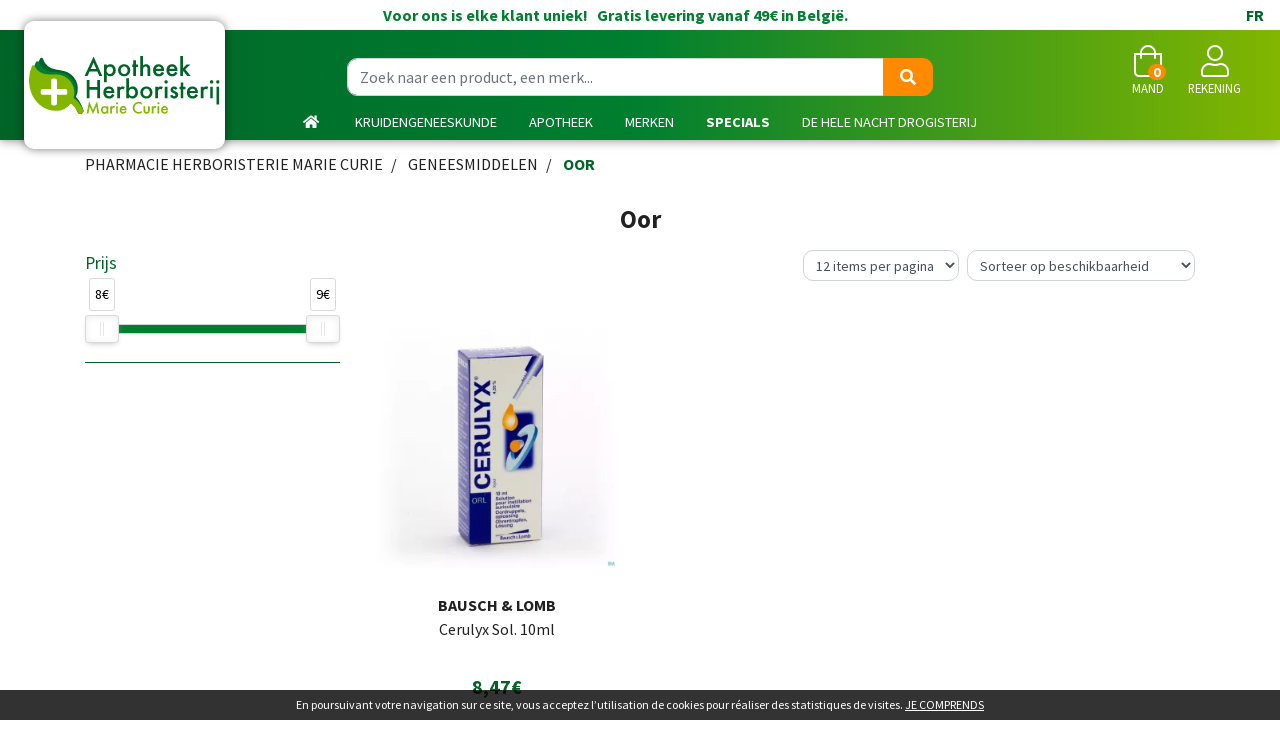

--- FILE ---
content_type: text/html; charset=UTF-8
request_url: https://www.apotheek-herboristerij.be/categorie/oor
body_size: 11598
content:
<!DOCTYPE html> <html lang="nl" class="no-js no-touchevents"> <head> <meta charset="utf-8"> <title>Oor</title> <meta property="fb&#x3A;app_id" content="000000000000000"> <meta property="og&#x3A;url" content="https&#x3A;&#x2F;&#x2F;www.apotheek-herboristerij.be&#x2F;categorie&#x2F;oor"> <meta property="og&#x3A;title" content="Oor"> <meta property="og&#x3A;site_name" content="Pharmacie&#x20;Herboristerie&#x20;Marie&#x20;Curie"> <meta name="twitter&#x3A;card" content="summary"> <meta name="twitter&#x3A;title" content="Oor"> <meta name="viewport" content="width&#x3D;device-width,&#x20;initial-scale&#x3D;1,&#x20;maximum-scale&#x3D;1"> <meta name="theme-color" content="&#x23;006427"> <meta name="robots" content="index, follow, all"> <link rel="apple-touch-icon-precomposed" sizes="144x144" href="/assets/mc/ico/apple-touch-icon-144x144-precomposed.png"> <link rel="apple-touch-icon-precomposed" sizes="114x114" href="/assets/mc/ico/apple-touch-icon-114x114-precomposed.png"> <link rel="apple-touch-icon-precomposed" sizes="72x72" href="/assets/mc/ico/apple-touch-icon-72x72-precomposed.png"> <link rel="apple-touch-icon-precomposed" href="/assets/mc/ico/apple-touch-icon.png"> <link rel="shortcut icon" href="/assets/mc/ico/favicon.png"> <link rel="search" type="application/opensearchdescription+xml" title="Mijn onderzoek" href="/opensearch.xml"> <link rel="canonical" href="https://www.apotheek-herboristerij.be/categorie/oor"> <link href="&#x2F;assets&#x2F;mc&#x2F;bs&#x2F;css&#x2F;bootstrap.min.css&#x3F;v&#x3D;1.26" media="screen" rel="stylesheet" type="text&#x2F;css"> <link href="&#x2F;assets&#x2F;mc&#x2F;fa&#x2F;css&#x2F;all.min.css&#x3F;v&#x3D;1.26" media="screen" rel="stylesheet" type="text&#x2F;css"> <link href="https&#x3A;&#x2F;&#x2F;www.pharmacie-herboristerie.be&#x2F;rubrique&#x2F;oreille" hreflang="x-default" rel="alternate"> <link href="https&#x3A;&#x2F;&#x2F;www.pharmacie-herboristerie.be&#x2F;rubrique&#x2F;oreille" hreflang="fr-be" rel="alternate"> <link href="https&#x3A;&#x2F;&#x2F;www.apotheek-herboristerij.be&#x2F;categorie&#x2F;oor" hreflang="nl-be" rel="alternate"> <link href="&#x2F;&#x2F;cdn.apotekisto.com&#x2F;ajax&#x2F;libs&#x2F;noUiSlider&#x2F;15.7.1&#x2F;nouislider.min.css" media="screen" rel="stylesheet" type="text&#x2F;css"> <link href="&#x2F;assets&#x2F;mc&#x2F;css&#x2F;style.min.css&#x3F;v&#x3D;1.26" media="screen" rel="stylesheet" type="text&#x2F;css"> <script async src="https://www.googletagmanager.com/gtag/js?id=G-NP61TCMBS7"></script><script>window.dataLayer=window.dataLayer||[];function gtag(){dataLayer.push(arguments);};gtag('js',new Date());gtag('config','G-NP61TCMBS7',{"anonymize_ip":true});</script> <script> !function(f,b,e,v,n,t,s)
{if(f.fbq)return;n=f.fbq=function(){n.callMethod?
n.callMethod.apply(n,arguments):n.queue.push(arguments)};
if(!f._fbq)f._fbq=n;n.push=n;n.loaded=!0;n.version='2.0';
n.queue=[];t=b.createElement(e);t.async=!0;
t.src=v;s=b.getElementsByTagName(e)[0];
s.parentNode.insertBefore(t,s)}(window,document,'script',
'https://connect.facebook.net/en_US/fbevents.js');
fbq('init','1042163176380205');
fbq('track','PageView');
</script> </head> <body data-globals="&#x7B;&quot;path&quot;&#x3A;&quot;&quot;,&quot;assets&quot;&#x3A;&quot;&#x5C;&#x2F;assets&#x5C;&#x2F;mc&quot;,&quot;user&quot;&#x3A;0,&quot;miniCartUrl&quot;&#x3A;&quot;&#x5C;&#x2F;cart&#x5C;&#x2F;mini&quot;,&quot;questionUrl&quot;&#x3A;&quot;&#x5C;&#x2F;question&quot;&#x7D;"> <header id="header-master"> <div class="bg-alt-primary d-none d-md-block" id="header-shiiping"> Voor ons is elke klant uniek!        &nbsp; Gratis levering vanaf 49€ in België.
<a href="https://www.pharmacie-herboristerie.be/rubrique/oreille" class="float-right px-3">FR</a> </div> <div class="row flex pt-2 mx-4"> <div class="col-12 col-md-6 order-md-2 text-center search pt-1 pb-2"> <form action="/zoeken" method="get" class="d-inline"> <div class="input-group mt-3 d-md-flex d-none input-search"> <input type="search" name="q" class="form-control py-2" placeholder="Zoek naar een product, een merk..." autocomplete="off"> <span class="input-group-append"> <button class="btn btn-alt-tertiary" type="submit"> <i class="fas fa-search"></i> </button> </span> </div> </form> </div> <div class="col-6 col-md-3 order-md-1 pt-md-2 pl-md-2 pl-0"> <a href="/" class="logo"> <img src="/assets/mc/svg/logo-apotheek-herboristerij.svg" alt="Pharmacie Herboristerie Marie Curie" class="visible-xs-and-more"> <img src="/assets/mc/svg/logo-pharmacie-herboristerie-xxs.svg" alt="Pharmacie Herboristerie Marie Curie" class="visible-xxs"> </a> </div> <div class="col-6 col-md-3 order-md-3 d-flex justify-content-end align-items-center text-uppercase text-center navbar-icon"> <a href="#" title="Zoeken" data-toggle="modal" data-target="#ModalSearch" class="nav-icon d-block d-md-none"> <i class="fal fa-search fa-2x"></i> <small class="d-block">Zoeken</small> </a> <a href="#" data-h="/cart" class="lnk-modal-cart mx-3 mx-sm-4 nav-icon" title="Mijn mand"> <i class="fal fa-shopping-bag fa-2x"></i> <small class="d-block">Mand</small> <span class="nav-user-counter" data-copy-dest="quantitySum">0</span> </a> <a href="#" data-h="/user" class="lnk-modal-autoload nav-icon" data-toggle="modal" data-target="#ModalLogin" data-href="/user/modalSignup" title="mijn account"> <i class="fal fa-user fa-2x"></i> <small class="d-block">Rekening</small> </a> <button type="button" class="btn btn-sm btn-alt-outline-gradient d-md-none mr-2 btn-menu" data-toggle="collapse" data-target="#navbar-master" aria-controls="navbar-master" aria-expanded="false" aria-label="Toon navigatie"> <i class="fal fa-lg fa-bars"></i> <span class="sr-only">Toon navigatie</span> </button> </div> </div> <nav class="navbar navbar-expand-md px-0 pb-md-0 pt-0"> <div class="collapse navbar-collapse" id="navbar-master"> <ul class="nav flex-column flex-md-row text-center justify-content-center nav-categories w-100 ml-md-5 ml-lg-0"> <li class="nav-item d-md-none d-lg-block"><a href="/" class="nav-link"> <i class="fas fa-home mr-1"></i> <span class="d-md-none">ontvangst</span> </a></li> <li class="nav-item dropdown megamenu-alt flex-column"> <a data-toggle="dropdown" class="dropdown-toggle nav-link" href="#">kruidengeneeskunde</a> <div class="dropdown-menu"> <div class="container megamenu-container"> <div class="row w-100 ml-0"> <ul class="col-md-3 list-unstyled"> <li class=""><a class="c1" href="/categorie/herbes-et-trad"><strong>Herbes et tradition</strong></a> </li> <li class="c1s"><a class="c1" href="/categorie/poudres-ay"><strong>Poudres ayurvidiques</strong></a> </li> <li class="c1s"><a class="c1" href="/categorie/zelfgemaakte-gels-en-cremes-apotheek-marie-curie-charleroi"><strong>Zelfgemaakte gels en crèmes</strong></a> </li> <li class="c1s"><a class="c1" href="/categorie/voedingssupplementen"><strong>Voedingssupplementen</strong></a> </li> <li class="c1s"><a class="c1" href="/categorie/eps-gestandaardiseerde-plantenextracten"><strong>EPS - Gestandaardiseerde plantenextracten</strong></a> </li> <li class="c1s"><a class="c1" href="/categorie/hydroalcoholische-extracten-van-verse-planten"><strong>Hydroalcoholische extracten van verse planten</strong></a> </li> </ul> <ul class="col-md-3 list-unstyled"> <li class=""><a class="c1" href="/categorie/plantaardige-en-essentiele-olien"><strong>Plantaardige en essentiële oliën</strong></a> </li> <li class="c1s"><a class="c1" href="/categorie/hydrolaten"><strong>Hydrolaten</strong></a> </li> <li class="c1s"><a class="c1" href="/categorie/natuurlijke-en-biologische-sappen"><strong>Natuurlijke en biologische sappen</strong></a> </li> <li class="c1s"><a class="c1" href="/categorie/glycerine-maceraten"><strong>Glycerine maceraten</strong></a> </li> <li class="c1s"><a class="c1" href="/categorie/schatjes"><strong>schatjes</strong></a> </li> </ul> <ul class="col-md-3 list-unstyled"> <li class=""><a class="c1" href="/categorie/bach-bloesem-mix"><strong>Bach bloesem mix</strong></a> </li> <li class="c1s"><a class="c1" href="/categorie/kleien"><strong>kleien</strong></a> </li> <li class="c1s"><a class="c1" href="/categorie/bulkpoeders"><strong>Bulkpoeders</strong></a> </li> <li class="c1s"><a class="c1" href="/categorie/zouten-welzijn"><strong>Zouten - Welzijn</strong></a> </li> <li class="c1s"><a class="c1" href="/categorie/natuurlijke-cosmetische-verzorging"><strong>Natuurlijke cosmetische verzorging</strong></a> </li> </ul> <ul class="col-md-3 list-unstyled"> <li class=""><a class="c1" href="/categorie/gepersonaliseerde-kruidenthee-charleroi-apotheek-marie-curie"><strong>Gepersonaliseerde kruidenthee</strong></a> </li> <li class="c1s"><a class="c1" href="/categorie/kruidenthee-op-thema"><strong>Kruidenthee op thema</strong></a> </li> <li class="c1s"><a class="c1" href="/categorie/gastronomische-kruidenthee"><strong>Gastronomische kruidenthee</strong></a> </li> <li class="c1s"><a class="c1" href="/categorie/enkele-kruidenthee-in-bulk"><strong>Enkele kruidenthee in bulk</strong></a> </li> <li class="c1s"><a class="c1" href="/categorie/accessoires-voor-kruidenthee"><strong>Accessoires voor kruidenthee</strong></a> </li> </ul> </div> </div> </div> </li> <li class="nav-item dropdown megamenu-alt flex-column"> <a data-toggle="dropdown" class="dropdown-toggle nav-link" href="#">Apotheek</a> <div class="dropdown-menu"> <div class="container megamenu-container"> <div class="row w-100 ml-0"> <ul class="col-md-3 list-unstyled"> <li class=""><a class="c1" href="/categorie/allergies"><strong>Allergies</strong></a> </li> <li class="c1s"><a class="c1" href="/categorie/fete-des-pere"><strong>fête des père</strong></a> </li> <li class="c1s"><a class="c1" href="/categorie/un-ete-sans-jambes-lourdes"><strong>Un été sans jambes lourdes</strong></a> </li> <li class="c1s"><a class="c1" href="/categorie/geneesmiddelen"><strong>Geneesmiddelen</strong></a> </li> <li class="c2"><a href="/categorie/maag-darm-stelsel">Maag darm stelsel</a></li> <li class="c2"><a href="/categorie/hoest">Hoest</a></li> <li class="c2"><a href="/categorie/pijn-en-koorts">Pijn en koorts</a></li> <li class="c2"><a href="/categorie/spieren-en-gewrichten-6193b42102da7">Spieren en gewrichten</a></li> <li class="c2"><a href="/categorie/slapeloosheid-spanning-en-stress">Slapeloosheid, spanning en stress</a></li> <li class="c2"><a href="/categorie/mineralen-vitaminen-en-tonica">Mineralen, vitaminen en tonica</a></li> <li class="c2"><a href="/categorie/huid-6193b4210d29d">Huid</a></li> <li class="c2"><a href="/categorie/ogen-6193b4211649f">Ogen</a></li> <li class="c2"><a href="/categorie/oor">Oor</a></li> <li class="c2"><a href="/categorie/neus-6193b4211e38e">Neus</a></li> <li class="c2"><a href="/categorie/mond-en-keel">Mond en keel</a></li> <li class="c2"><a href="/categorie/zware-benen-6193b421278a4">Zware benen</a></li> <li class="c2"><a href="/categorie/homeopathie-6193b42125cfa">Homeopathie</a></li> <li class="c2"><a href="/categorie/hart-en-bloedvaten-6193b420e1371">Hart- en bloedvaten</a></li> <li class="c2"><a href="/categorie/bloedverdunning-en-stolling">Bloedverdunning en -stolling</a></li> <li class="c2"><a href="/categorie/aambeien">Aambeien</a></li> <li class="c2"><a href="/categorie/ademhalingsstelsel">Ademhalingsstelsel</a></li> <li class="c2"><a href="/categorie/gynaecologie">Gynaecologie</a></li> <li class="c2"><a href="/categorie/urinewegen-6193b420f3d9b">Urinewegen</a></li> <li class="c2"><a href="/categorie/zenuwstelsel">Zenuwstelsel</a></li> <li class="c2"><a href="/categorie/stoppen-met-roken-6193b4210616e">Stoppen met roken</a></li> <li class="c2"><a href="/categorie/infecties">Infecties</a></li> <li class="c2"><a href="/categorie/immuniteit">Immuniteit</a></li> <li class="c2"><a href="/categorie/allergie">Allergie</a></li> <li class="c2"><a href="/categorie/luizen-6193b42113e24">Luizen</a></li> <li class="c2"><a href="/categorie/acne-6193b42115043">Acne</a></li> <li class="c2"><a href="/categorie/anesthesie">Anesthesie</a></li> <li class="c2"><a href="/categorie/diergeneesmiddelen-6193b4212ad28">Diergeneesmiddelen</a></li> <li class="c2"><a href="/categorie/haar">Haar</a></li> <li class="c1s"><a class="c1" href="/categorie/anti-mou"><strong>Anti-moustiques</strong></a> </li> <li class="c1s"><a class="c1" href="/categorie/vecht-tegen-virus-covid-beveiligingen"><strong>Vecht tegen het virus</strong></a> </li> <li class="c1s"><a class="c1" href="/categorie/vitamines-phramacie-marie-curie"><strong>vitamines</strong></a> </li> <li class="c1s"><a class="c1" href="/categorie/geschenkdozen"><strong>Geschenkdozen</strong></a> </li> <li class="c1s"><a class="c1" href="/categorie/un-sommeil-sein-et-reparateur-charleroi-pharmacie-marie-curie"><strong>un sommeil sein et reparateur</strong></a> </li> <li class="c1s"><a class="c1" href="/categorie/afslankmaand"><strong>Afslankmaand</strong></a> </li> <li class="c1s"><a class="c1" href="/categorie/senioren-maand"><strong>senioren maand</strong></a> </li> </ul> <ul class="col-md-3 list-unstyled"> <li class=""><a class="c1" href="/categorie/schoonheid-verzorging-en-hygiene"><strong>Schoonheid, verzorging en hygiëne</strong></a> </li> <li class="c2"><a href="/categorie/haar-en-hoofd">Haar en Hoofd</a></li> <li class="c2"><a href="/categorie/lichaamsverzorging">Lichaamsverzorging</a></li> <li class="c2"><a href="/categorie/lippen">Lippen</a></li> <li class="c2"><a href="/categorie/handen">Handen</a></li> <li class="c2"><a href="/categorie/mond">Mond</a></li> <li class="c2"><a href="/categorie/ogen">Ogen</a></li> <li class="c2"><a href="/categorie/oren">Oren</a></li> <li class="c2"><a href="/categorie/voeten-en-benen">Voeten en benen</a></li> <li class="c2"><a href="/categorie/nagels">Nagels</a></li> <li class="c2"><a href="/categorie/zonnebescherming">Zonnebescherming</a></li> <li class="c2"><a href="/categorie/hygiene">Hygiëne</a></li> <li class="c2"><a href="/categorie/parfumerie">Parfumerie</a></li> <li class="c2"><a href="/categorie/make-up">Make-up</a></li> <li class="c2"><a href="/categorie/specifiek-voor-mannen">Specifiek voor mannen</a></li> <li class="c2"><a href="/categorie/seksualiteit">Seksualiteit</a></li> <li class="c2"><a href="/categorie/gezichtsreiniging-ontschminken">Gezichtsreiniging - ontschminken</a></li> <li class="c2"><a href="/categorie/acne">Acne</a></li> <li class="c2"><a href="/categorie/gezichtsverzorging-6193b41f797eb">Gezichtsverzorging</a></li> <li class="c1s"><a class="c1" href="/categorie/natuur-geneeskunde"><strong>Natuur Geneeskunde</strong></a> </li> <li class="c2"><a href="/categorie/aromatherapie">Aromatherapie</a></li> <li class="c2"><a href="/categorie/bachbloesem">Bachbloesem</a></li> <li class="c2"><a href="/categorie/olien">Oliën</a></li> <li class="c2"><a href="/categorie/gemmotherapie">Gemmotherapie</a></li> <li class="c2"><a href="/categorie/oligo-elementen">Oligo-elementen</a></li> <li class="c2"><a href="/categorie/kruidenthee">Kruidenthee</a></li> <li class="c2"><a href="/categorie/fytotherapie">Fytotherapie</a></li> <li class="c2"><a href="/categorie/plantaardige-olie">Plantaardige olie</a></li> <li class="c2"><a href="/categorie/homeopathie">Homeopathie</a></li> </ul> <ul class="col-md-3 list-unstyled"> <li class=""><a class="c1" href="/categorie/afslanken-voeding-en-vitamines"><strong>Afslanken, voeding en vitamines</strong></a> </li> <li class="c2"><a href="/categorie/afslanken">Afslanken</a></li> <li class="c2"><a href="/categorie/voeding">Voeding</a></li> <li class="c2"><a href="/categorie/vitamines-en-supplementen">Vitamines en supplementen</a></li> <li class="c2"><a href="/categorie/voedingstherapie-welzijn">Voedingstherapie &amp; welzijn</a></li> <li class="c1s"><a class="c1" href="/categorie/dieren-en-insecten"><strong>Dieren en insecten</strong></a> </li> <li class="c2"><a href="/categorie/katten-honden">Katten &amp; Honden</a></li> <li class="c2"><a href="/categorie/vlooien-en-teken">Vlooien en teken</a></li> <li class="c2"><a href="/categorie/diergeneesmiddelen">Diergeneesmiddelen</a></li> <li class="c2"><a href="/categorie/insecten">Insecten</a></li> <li class="c1s"><a class="c1" href="/categorie/thuiszorg-en-ehbo"><strong>Thuiszorg en EHBO</strong></a> </li> <li class="c2"><a href="/categorie/lensproducten-en-brillen">Lensproducten en brillen</a></li> <li class="c2"><a href="/categorie/incontinentie">Incontinentie</a></li> <li class="c2"><a href="/categorie/thuiszorg">Thuiszorg</a></li> <li class="c2"><a href="/categorie/wondzorg">Wondzorg</a></li> <li class="c2"><a href="/categorie/ehbo">EHBO</a></li> <li class="c2"><a href="/categorie/diagnosetesten-en-meetapparatuur">Diagnosetesten en meetapparatuur</a></li> <li class="c2"><a href="/categorie/diabetes">Diabetes</a></li> <li class="c2"><a href="/categorie/naalden-en-spuiten">Naalden en spuiten</a></li> <li class="c2"><a href="/categorie/sondes-baxters-en-catheters">Sondes, baxters en catheters</a></li> <li class="c1s"><a class="c1" href="/categorie/mois-a-themes"><strong>Mois à thèmes</strong></a> </li> <li class="c2"><a href="/categorie/janvier-mois-des-cheveux">Janvier, mois des cheveux</a></li> <li class="c2"><a href="/categorie/fevrier-mois-du-bebe">Février, mois du bébé</a></li> <li class="c2"><a href="/categorie/mai-mois-minceur">Mai, mois minceur</a></li> <li class="c2"><a href="/categorie/juin-mois-du-stress">Juin, mois du stress</a></li> </ul> <ul class="col-md-3 list-unstyled"> <li class=""><a class="c1" href="/categorie/zwangerschap-en-kinderen"><strong>Zwangerschap en Kinderen</strong></a> </li> <li class="c2"><a href="/categorie/zwangerschap-6193b41fd5aac">Zwangerschap</a></li> <li class="c2"><a href="/categorie/baby">Baby</a></li> <li class="c2"><a href="/categorie/kinderen">Kinderen</a></li> <li class="c1s"><a class="c1" href="/categorie/50"><strong>50+</strong></a> </li> <li class="c2"><a href="/categorie/batterijen">Batterijen</a></li> <li class="c2"><a href="/categorie/geheugen">Geheugen</a></li> <li class="c2"><a href="/categorie/menopauze-6193b42022837">Menopauze</a></li> <li class="c2"><a href="/categorie/zicht">Zicht</a></li> <li class="c2"><a href="/categorie/seksualiteit-6193b42024d07">Seksualiteit</a></li> <li class="c2"><a href="/categorie/snurken-6193b42026671">Snurken</a></li> <li class="c2"><a href="/categorie/spieren-en-gewrichten">Spieren en gewrichten</a></li> <li class="c2"><a href="/categorie/steunkousen">Steunkousen</a></li> <li class="c2"><a href="/categorie/zware-benen">Zware benen</a></li> <li class="c2"><a href="/categorie/pillendozen">Pillendozen</a></li> <li class="c1s"><a class="c1" href="/categorie/zicht-probleem"><strong>zicht probleem</strong></a> </li> <li class="c2"><a href="/categorie/bril">Bril</a></li> <li class="c1s"><a class="c1" href="/categorie/seizoensproducten"><strong>Seizoensproducten</strong></a> </li> <li class="c1s"><a class="c1" href="/categorie/anti-snurken"><strong>Anti-snurken</strong></a> </li> <li class="c1s"><a class="c1" href="/categorie/anti-tabak"><strong>Anti tabak</strong></a> </li> <li class="c1s"><a class="c1" href="/categorie/zero-waste"><strong>Zero waste</strong></a> </li> </ul> </div> </div> </div> </li> <li class="nav-item dropdown megamenu-alt"> <a data-toggle="dropdown" class="dropdown-toggle nav-link" href="/merken">Merken</a> <div class="dropdown-menu"> <ul class="container megamenu-container list-unstyled"> <li id="categories-brands" class="w-100"> <div class="h5 promo-1 no-margin d-none d-sm-block">Vind alle merken van uw online apotheek in één klik!</div> <div class="h5 promo-1sub d-none d-sm-block">Alfabetisch filter:                            &nbsp;<a href="#A" data-filter="A"> A </a>&nbsp;<a href="#B" data-filter="B"> B </a>&nbsp;<a href="#C" data-filter="C"> C </a>&nbsp;<a href="#D" data-filter="D"> D </a>&nbsp;<a href="#E" data-filter="E"> E </a>&nbsp;<a href="#F" data-filter="F"> F </a>&nbsp;<a href="#G" data-filter="G"> G </a>&nbsp;<a href="#H" data-filter="H"> H </a>&nbsp;<a href="#I" data-filter="I"> I </a>&nbsp;<a href="#J" data-filter="J"> J </a>&nbsp;<a href="#K" data-filter="K"> K </a>&nbsp;<a href="#L" data-filter="L"> L </a>&nbsp;<a href="#M" data-filter="M"> M </a>&nbsp;<a href="#N" data-filter="N"> N </a>&nbsp;<a href="#O" data-filter="O"> O </a>&nbsp;<a href="#P" data-filter="P"> P </a>&nbsp;<a href="#Q" data-filter="Q"> Q </a>&nbsp;<a href="#R" data-filter="R"> R </a>&nbsp;<a href="#S" data-filter="S"> S </a>&nbsp;<a href="#T" data-filter="T"> T </a>&nbsp;<a href="#U" data-filter="U"> U </a>&nbsp;<a href="#V" data-filter="V"> V </a>&nbsp;<a href="#W" data-filter="W"> W </a>&nbsp;<a href="#X" data-filter="X"> X </a>&nbsp;<a href="#Y" data-filter="Y"> Y </a>&nbsp;<a href="#Z" data-filter="Z"> Z </a>                        </div> <ul class="hide" id="categories-brands-hide"> <li data-char="3"><a href="/categorie/3m">3M</a></li> <li data-char="A"><a href="/categorie/a-derma">A-Derma</a></li> <li data-char="A"><a href="/categorie/a-vogel">A.Vogel</a></li> <li data-char="A"><a href="/categorie/aboca">Aboca</a></li> <li data-char="A"><a href="/categorie/accu-chek">Accu Chek</a></li> <li data-char="A"><a href="/categorie/alcon">Alcon</a></li> <li data-char="A"><a href="/categorie/algipan">Algipan</a></li> <li data-char="A"><a href="/categorie/algostase">Algostase</a></li> <li data-char="A"><a href="/categorie/alvityl">Alvityl</a></li> <li data-char="A"><a href="/categorie/aquacel">Aquacel</a></li> <li data-char="A"><a href="/categorie/arterin">Arterin</a></li> <li data-char="A"><a href="/categorie/aspegic">Aspegic</a></li> <li data-char="A"><a href="/categorie/audispray">Audispray</a></li> <li data-char="A"><a href="/categorie/aurea">Aurea</a></li> <li data-char="A"><a href="/categorie/auriga">Auriga</a></li> <li data-char="A"><a href="/categorie/avent">Avent</a></li> <li data-char="A"><a href="/categorie/axitrans">Axitrans</a></li> <li data-char="B"><a href="/categorie/bachflowers">Bachflowers</a></li> <li data-char="B"><a href="/categorie/balsoclase">Balsoclase</a></li> <li data-char="B"><a href="/categorie/bandagisterie">Bandagisterie</a></li> <li data-char="B"><a href="/categorie/barinutrics">Barinutrics</a></li> <li data-char="B"><a href="/categorie/bausch-lomb">Bausch &amp; Lomb</a></li> <li data-char="B"><a href="/categorie/baxter">Baxter</a></li> <li data-char="B"><a href="/categorie/bayer">Bayer</a></li> <li data-char="B"><a href="/categorie/bebisol">Bebisol</a></li> <li data-char="B"><a href="/categorie/bepanthol">Bepanthol</a></li> <li data-char="B"><a href="/categorie/bepharbel">Bepharbel</a></li> <li data-char="B"><a href="/categorie/bewerken">Bewerken</a></li> <li data-char="B"><a href="/categorie/biatain">Biatain</a></li> <li data-char="B"><a href="/categorie/bio-oil">BIO-OIL</a></li> <li data-char="B"><a href="/categorie/biocondil">Biocondil</a></li> <li data-char="B"><a href="/categorie/biocyte">Biocyte</a></li> <li data-char="B"><a href="/categorie/bioholistisch">bioholistisch</a></li> <li data-char="B"><a href="/categorie/bisolvon">Bisolvon</a></li> <li data-char="B"><a href="/categorie/black-friday-weeks">Black friday</a></li> <li data-char="B"><a href="/categorie/blox">Blox</a></li> <li data-char="B"><a href="/categorie/boehringer">Boehringer</a></li> <li data-char="B"><a href="/categorie/boiron">Boiron</a></li> <li data-char="B"><a href="/categorie/braun">Braun</a></li> <li data-char="C"><a href="/categorie/caudalie">Caudalie</a></li> <li data-char="C"><a href="/categorie/cb12">CB12</a></li> <li data-char="C"><a href="/categorie/cedium">Cedium</a></li> <li data-char="C"><a href="/categorie/cent-pur-cent">Cent pur Cent</a></li> <li data-char="C"><a href="/categorie/clearblue">Clearblue</a></li> <li data-char="C"><a href="/categorie/coban">Coban</a></li> <li data-char="C"><a href="/categorie/coloplast">Coloplast</a></li> <li data-char="C"><a href="/categorie/compeed">Compeed</a></li> <li data-char="C"><a href="/categorie/corega">Corega</a></li> <li data-char="C"><a href="/categorie/corsodyl">Corsodyl</a></li> <li data-char="D"><a href="/categorie/d-cure">D-Cure</a></li> <li data-char="D"><a href="/categorie/dafalgan">Dafalgan</a></li> <li data-char="D"><a href="/categorie/daktarin">Daktarin</a></li> <li data-char="D"><a href="/categorie/davitamon">Davitamon</a></li> <li data-char="D"><a href="/categorie/dentaid">Dentaid</a></li> <li data-char="D"><a href="/categorie/dentio">Dentio</a></li> <li data-char="D"><a href="/categorie/dermalex">Dermalex</a></li> <li data-char="D"><a href="/categorie/dermocrem">Dermocrem</a></li> <li data-char="D"><a href="/categorie/dermophil">Dermophil</a></li> <li data-char="D"><a href="/categorie/dettol">Dettol</a></li> <li data-char="D"><a href="/categorie/dexsil">Dexsil</a></li> <li data-char="D"><a href="/categorie/difrax">Difrax</a></li> <li data-char="D"><a href="/categorie/disney">Disney</a></li> <li data-char="D"><a href="/categorie/dr-ernst">dr Ernst</a></li> <li data-char="D"><a href="/categorie/ducray">Ducray</a></li> <li data-char="D"><a href="/categorie/dulcolax">Dulcolax</a></li> <li data-char="D"><a href="/categorie/durex">Durex</a></li> <li data-char="D"><a href="/categorie/dvital">Dvital</a></li> <li data-char="E"><a href="/categorie/edsylver">Edsylver</a></li> <li data-char="E"><a href="/categorie/eg">EG</a></li> <li data-char="E"><a href="/categorie/elgydium">Elgydium</a></li> <li data-char="E"><a href="/categorie/elimax">Elimax</a></li> <li data-char="E"><a href="/categorie/elmex">Elmex</a></li> <li data-char="E"><a href="/categorie/eludril">Eludril</a></li> <li data-char="E"><a href="/categorie/epitact">Epitact</a></li> <li data-char="F"><a href="/categorie/farma-bio-universum">Farma bio-universum</a></li> <li data-char="F"><a href="/categorie/febelcare">Febelcare</a></li> <li data-char="F"><a href="/categorie/fisavision">fisavision</a></li> <li data-char="F"><a href="/categorie/flenpharma">Flenpharma</a></li> <li data-char="F"><a href="/categorie/flexipur">Flexipur</a></li> <li data-char="F"><a href="/categorie/flexium">Flexium</a></li> <li data-char="F"><a href="/categorie/fortepharma">Fortepharma</a></li> <li data-char="F"><a href="/categorie/fortimel">Fortimel</a></li> <li data-char="F"><a href="/categorie/fresubin">Fresubin</a></li> <li data-char="F"><a href="/categorie/futuro">Futuro</a></li> <li data-char="G"><a href="/categorie/galderma">Galderma</a></li> <li data-char="G"><a href="/categorie/gaviscon">Gaviscon</a></li> <li data-char="G"><a href="/categorie/groeneduivel">Groeneduivel</a></li> <li data-char="G"><a href="/categorie/gsk">Gsk</a></li> <li data-char="G"><a href="/categorie/gum">Gum</a></li> <li data-char="H"><a href="/categorie/hansaplast">Hansaplast</a></li> <li data-char="H"><a href="/categorie/hartmann">Hartmann</a></li> <li data-char="H"><a href="/categorie/heel">Heel</a></li> <li data-char="H"><a href="/categorie/herbalgem">Herbalgem</a></li> <li data-char="H"><a href="/categorie/hextril">Hextril</a></li> <li data-char="H"><a href="/categorie/hibi">Hibi</a></li> <li data-char="I"><a href="/categorie/isobetadine">Isobetadine</a></li> <li data-char="I"><a href="/categorie/iwhite">Iwhite</a></li> <li data-char="J"><a href="/categorie/j">j</a></li> <li data-char="J"><a href="/categorie/jaldes">Jaldes</a></li> <li data-char="J"><a href="/categorie/johnson-johnson">Johnson &amp; Johnson</a></li> <li data-char="J"><a href="/categorie/jowae">Jowae</a></li> <li data-char="J"><a href="/categorie/juneo-melk-bio">Juneo</a></li> <li data-char="K"><a href="/categorie/kamillosan">Kamillosan</a></li> <li data-char="K"><a href="/categorie/kela">Kela</a></li> <li data-char="K"><a href="/categorie/kruiden-en-tradities">Kruiden en tradities</a></li> <li data-char="L"><a href="/categorie/la-roche-posay">La Roche Posay</a></li> <li data-char="L"><a href="/categorie/laan">Laan</a></li> <li data-char="L"><a href="/categorie/ladrome">Ladrome</a></li> <li data-char="L"><a href="/categorie/ladrome-eaux-florales">LADROME EAUX FLORALES</a></li> <li data-char="L"><a href="/categorie/lansinoh">Lansinoh</a></li> <li data-char="L"><a href="/categorie/laxido">Laxido</a></li> <li data-char="L"><a href="/categorie/leopharma">Leopharma</a></li> <li data-char="L"><a href="/categorie/leukoplast">Leukoplast</a></li> <li data-char="L"><a href="/categorie/lierac">Lierac</a></li> <li data-char="L"><a href="/categorie/lila">Lila</a></li> <li data-char="L"><a href="/categorie/lohmann-rauscher">Lohmann Rauscher</a></li> <li data-char="L"><a href="/categorie/louis-widmer">Louis Widmer</a></li> <li data-char="L"><a href="/categorie/lysomucil">Lysomucil</a></li> <li data-char="L"><a href="/categorie/lysox">Lysox</a></li> <li data-char="M"><a href="/categorie/madaus">Madaus</a></li> <li data-char="M"><a href="/categorie/magnecaps">Magnecaps</a></li> <li data-char="M"><a href="/categorie/mannavital">Mannavital</a></li> <li data-char="M"><a href="/categorie/marque-v">Marque V</a></li> <li data-char="M"><a href="/categorie/medica">Medica</a></li> <li data-char="M"><a href="/categorie/melapi">Melapi</a></li> <li data-char="M"><a href="/categorie/melisana">Melisana</a></li> <li data-char="M"><a href="/categorie/mepore">Mepore</a></li> <li data-char="M"><a href="/categorie/merck">Merck</a></li> <li data-char="M"><a href="/categorie/meridol">Meridol</a></li> <li data-char="M"><a href="/categorie/metagenics">Metagenics</a></li> <li data-char="M"><a href="/categorie/metarelax">Metarelax</a></li> <li data-char="M"><a href="/categorie/molicare">Molicare</a></li> <li data-char="M"><a href="/categorie/moustimug">Moustimug</a></li> <li data-char="M"><a href="/categorie/movicol">Movicol</a></li> <li data-char="M"><a href="/categorie/mustela">Mustela</a></li> <li data-char="N"><a href="/categorie/nailner">Nailner</a></li> <li data-char="N"><a href="/categorie/nan">Nan</a></li> <li data-char="N"><a href="/categorie/nattu">nattu</a></li> <li data-char="N"><a href="/categorie/neocare">Neocare</a></li> <li data-char="N"><a href="/categorie/nesivine">Nesivine</a></li> <li data-char="N"><a href="/categorie/nestelen">Nestelen</a></li> <li data-char="N"><a href="/categorie/nicorette">Nicorette</a></li> <li data-char="N"><a href="/categorie/nippes">Nippes</a></li> <li data-char="N"><a href="/categorie/niquitin">Niquitin</a></li> <li data-char="N"><a href="/categorie/norgine">Norgine</a></li> <li data-char="N"><a href="/categorie/novalac">Novalac</a></li> <li data-char="N"><a href="/categorie/novartis">Novartis</a></li> <li data-char="N"><a href="/categorie/nurofen">Nurofen</a></li> <li data-char="N"><a href="/categorie/nutrilon">Nutrilon</a></li> <li data-char="N"><a href="/categorie/nuxe">Nuxe</a></li> <li data-char="O"><a href="/categorie/ocal">Ocal</a></li> <li data-char="O"><a href="/categorie/omnibionta">Omnibionta</a></li> <li data-char="O"><a href="/categorie/omnivit">Omnivit</a></li> <li data-char="O"><a href="/categorie/opsite">Opsite</a></li> <li data-char="O"><a href="/categorie/opticalmax">Opticalmax</a></li> <li data-char="O"><a href="/categorie/oral-b">Oral B</a></li> <li data-char="O"><a href="/categorie/orthonat">Orthonat</a></li> <li data-char="O"><a href="/categorie/ortis">Ortis</a></li> <li data-char="P"><a href="/categorie/panadol">Panadol</a></li> <li data-char="P"><a href="/categorie/para-kito">Para&#039;kito</a></li> <li data-char="P"><a href="/categorie/paranix">Paranix</a></li> <li data-char="P"><a href="/categorie/parodontax">Parodontax</a></li> <li data-char="P"><a href="/categorie/pfizer">Pfizer</a></li> <li data-char="P"><a href="/categorie/phacobel">Phacobel</a></li> <li data-char="P"><a href="/categorie/pharco">Pharco</a></li> <li data-char="P"><a href="/categorie/physiomer">Physiomer</a></li> <li data-char="P"><a href="/categorie/phyto">Phyto</a></li> <li data-char="P"><a href="/categorie/pileje">Pileje</a></li> <li data-char="P"><a href="/categorie/pistal">Pistal</a></li> <li data-char="P"><a href="/categorie/pomotion-solaires-2025">Pomotion solaires 2025</a></li> <li data-char="P"><a href="/categorie/pranarom">Pranarom</a></li> <li data-char="P"><a href="/categorie/primrose">Primrose</a></li> <li data-char="P"><a href="/categorie/probactiol">Probactiol</a></li> <li data-char="P"><a href="/categorie/promagnor">Promagnor</a></li> <li data-char="P"><a href="/categorie/protefix">Protefix</a></li> <li data-char="P"><a href="/categorie/puressentiel">Puressentiel</a></li> <li data-char="Q"><a href="/categorie/qualiphar">Qualiphar</a></li> <li data-char="Q"><a href="/categorie/quies">Quies</a></li> <li data-char="R"><a href="/categorie/revita">Revita</a></li> <li data-char="R"><a href="/categorie/rhinathiol">Rhinathiol</a></li> <li data-char="R"><a href="/categorie/riopan">Riopan</a></li> <li data-char="S"><a href="/categorie/saforelle">Saforelle</a></li> <li data-char="S"><a href="/categorie/sandoz">Sandoz</a></li> <li data-char="S"><a href="/categorie/saugella">Saugella</a></li> <li data-char="S"><a href="/categorie/scholl">Scholl</a></li> <li data-char="S"><a href="/categorie/schwabe">Schwabe</a></li> <li data-char="S"><a href="/categorie/sedinal">Sedinal</a></li> <li data-char="S"><a href="/categorie/sensodyne">Sensodyne</a></li> <li data-char="S"><a href="/categorie/silikom">Silikom</a></li> <li data-char="S"><a href="/categorie/similia">Similia</a></li> <li data-char="S"><a href="/categorie/smb">Smb</a></li> <li data-char="S"><a href="/categorie/smith-nephew">Smith &amp; Nephew</a></li> <li data-char="S"><a href="/categorie/soldes">Soldes</a></li> <li data-char="S"><a href="/categorie/solidea">Solidea</a></li> <li data-char="S"><a href="/categorie/somatoline-cosmetic">Somatoline Cosmetic</a></li> <li data-char="S"><a href="/categorie/spidifen">Spidifen</a></li> <li data-char="S"><a href="/categorie/star-balm">Star Balm</a></li> <li data-char="S"><a href="/categorie/steradent">Steradent</a></li> <li data-char="S"><a href="/categorie/steri-strip">Steri-strip</a></li> <li data-char="S"><a href="/categorie/sterimar">Sterimar</a></li> <li data-char="S"><a href="/categorie/sterop">Sterop</a></li> <li data-char="S"><a href="/categorie/stop-tabac">Stop tabac</a></li> <li data-char="S"><a href="/categorie/strepsils">Strepsils</a></li> <li data-char="S"><a href="/categorie/stresspure">Stresspure</a></li> <li data-char="T"><a href="/categorie/takeda">Takeda</a></li> <li data-char="T"><a href="/categorie/tena">tena</a></li> <li data-char="T"><a href="/categorie/teva">Teva</a></li> <li data-char="T"><a href="/categorie/thea">Thea</a></li> <li data-char="T"><a href="/categorie/therabel">Therabel</a></li> <li data-char="T"><a href="/categorie/tilman">Tilman</a></li> <li data-char="T"><a href="/categorie/trenker">Trenker</a></li> <li data-char="U"><a href="/categorie/unda">Unda</a></li> <li data-char="U"><a href="/categorie/urgo">Urgo</a></li> <li data-char="U"><a href="/categorie/uriage">Uriage</a></li> <li data-char="U"><a href="/categorie/ursapharm">Ursapharm</a></li> <li data-char="V"><a href="/categorie/valencia">Valencia</a></li> <li data-char="V"><a href="/categorie/vers">Vers</a></li> <li data-char="V"><a href="/categorie/vicks">Vicks</a></li> <li data-char="V"><a href="/categorie/vitanutrie">Vitanutrie</a></li> <li data-char="V"><a href="/categorie/voltaren">Voltaren</a></li> <li data-char="W"><a href="/categorie/wandeling-in-de-provence">Wandeling in de Provence</a></li> <li data-char="W"><a href="/categorie/wortie">Wortie</a></li> <li data-char="X"><a href="/categorie/xantho">Xantho</a></li> <li data-char="X"><a href="/categorie/xls">XLS</a></li> <li data-char="X"><a href="/categorie/xlsmedical">Xlsmedical</a></li> <li data-char="Z"><a href="/categorie/zaffranax">Zaffranax</a></li> <li data-char="Z"><a href="/categorie/zafranpure">Zafranpure</a></li> <li data-char="Z"><a href="/categorie/zoals-eerder">Zoals eerder</a></li> <li data-char=""><a href="/categorie/commeavant">🍃Comme Avant 🍃</a></li> </ul> <div id="categories-brands-dest" class="row ml-1 w-100"></div> </li> </ul> </div> </li> <li class="nav-item"><a href="/promoties" class="nav-link"> <strong class="d-md-none d-xl-inline">Specials</strong> <strong class="d-none d-md-inline d-xl-none">Promoties</strong> </a></li> <li class="nav-item"><a href="/pharmacie-de-garde" class="nav-link"> <span class="d-md-none d-xl-inline">De hele nacht drogisterij</span> <span class="d-none d-md-inline d-xl-none">Houden</span> </a></li> </ul> </div> </nav> <div class="bg-alt-gradient d-block d-md-none" id="header-line"> </div> </header> <div class="main-wrapper"> <main id="content"> <div> <div class="container-lg" id="products-reload"> <nav class="container-breadcrumb" aria-label="breadcrumb"> <ol class="breadcrumb pl-0" itemscope itemtype="http://schema.org/BreadcrumbList"> <li class="breadcrumb-item" itemprop="itemListElement" itemscope itemtype="http://schema.org/ListItem"> <a href="/" itemprop="item"> <span itemprop="name">Pharmacie Herboristerie Marie Curie</span> </a> <meta itemprop="position" content="1"> </li> <li class="breadcrumb-item" itemprop="itemListElement" itemscope itemtype="http://schema.org/ListItem"> <a href="/categorie/geneesmiddelen" itemprop="item"><span itemprop="name">Geneesmiddelen</span></a> <meta itemprop="position" content="2"> </li> <li class="breadcrumb-item active" itemprop="itemListElement" itemscope itemtype="http://schema.org/ListItem"> <a href="/categorie/oor" itemprop="item"><span itemprop="name">Oor</span></a> <meta itemprop="position" content="3"> </li> </ol> </nav> <div class="d-lg-none pb-3"></div> <h1 class="title-1">Oor</h1> <div class="row"> <div class="col-md-3 d-none d-md-block"> <div class="accordion" id="accordionNo" data-url="/categorie/oor"> <div class="card-alt"> <div class="card-alt-title" id="headingPrice"> <a href="#" data-toggle="collapse" data-target="#collapsePrice" aria-expanded="true" aria-controls="collapsePrice"> Prijs                </a> <div id="collapsePrice" class="card-alt-body collapse show" aria-labelledby="headingPrice"> <div class="pt-5 pb-1 mx-3"> <div id="critPrice" data-name="cfpr" data-value-min="8" data-value-max="9" data-range-min="8" data-range-max="9" data-currency="&euro;"></div> </div> </div> <input type="hidden" data-name="cfpr" value="8,9"> </div> </div> </div> </div> <div class="col-md-9 min-height-default"> <div class="clearfix mb-default"> <div class="float-right ml-2"> <select class="form-control form-control-sm" name="order" title="Sorteer op" data-query="fpp" data-url="/categorie/oor"> <option value="availability" selected="selected">Sorteer op beschikbaarheid</option> <option value="promo">Sorteer op promoties</option> <option value="hotNew">Sorteer op nieuwste producten</option> <option value="title">Sorteer op productnaam</option> <option value="priceMin">Sorteer op stijgende prijs</option> <option value="priceMin_desc">Sorteer op dalende prijs</option> </select> </div> <div class="float-right d-none d-sm-block"> <select class="form-control form-control-sm" title="Artikelen per pagina" data-query="cpp" data-url="/categorie/oor"> <option value="12" selected="selected">12 items per pagina</option> <option value="24">24 items per pagina</option> <option value="36">36 items per pagina</option> </select> </div> </div> <div class="row"> <div class=" col-6 col-sm-4 col-md-6 col-lg-4 mb-5" data-product="2820"> <div class="prod-item"> <div class="prod-item-thumbnail"> <a href="/product/cerulyx-sol-10ml"><img alt="Cerulyx&#x20;Sol.&#x20;10ml" class="img-fluid mx-auto img-move px-2" src="/resize/300x300/media/finish/img/normal/54/0105965-cerulyx-sol-10ml.jpg"><div class="prod-badges"></div></a> <a href="/product/cerulyx-sol-10ml" class="prod-item-link"> <div class="prod-item-brand">Bausch &amp; Lomb</div> <div class="prod-item-desc">Cerulyx Sol. 10ml</div> <div class="prod-item-price"> <div class="prod-item-price-content" data-finish="2940"> <strong class="prod-item-price-sale font-weight-bold">8,47€</strong> </div> </div> </a> <form action="/cart/add" method="post" class="prod-item-action" data-medic="1" data-consent=""> <button type="submit" class="btn btn-alt-outline-gradient btn-alt-cart"> <span><i class="fal fa-shopping-bag"></i> Mand</span> </button> <input type="hidden" name="productId" value="2820"> <input type="hidden" name="finishId" value="2940"> <input type="hidden" name="quantity" value="1"> <input type="hidden" name="uri" value="https://www.apotheek-herboristerij.be/categorie/oor"> </form> </div> </div> </div> </div> <nav aria-label="Bladeren per pagina"> <ul class="pagination"> <li class="page-item disabled"><a class="page-link" href="#">&laquo;</a></li> <li class="page-item disabled"><a class="page-link" href="#">&lsaquo;</a></li> <li class="page-item active"> <a class="page-link" href="/categorie/oor">1</a> </li> <li class="page-item disabled"><a class="page-link" href="#">&rsaquo;</a></li> <li class="page-item disabled"><a class="page-link" href="#">&raquo;</a></li> </ul> </nav> </div> </div> </div> </div> </main> <footer> <div class=" bg-alt-light-gray bg-alt-shadow"> <div class="container-lg py-5"> <div class="row"> <div class="col-md-6 text-center text-alt-default"> <p> <img src="/assets/mc/svg/logo-pharmacie-herboristerie.svg" alt="Apotheek Herbalist Marie Curie" height="45" width="155" class="mb-3"><br> <span class="h5 font-weight-bold">Apotheek Herbalist Marie Curie</span><br> <span>Chauss&eacute;e de Bruxelles 204, 6042 Lodelinsart - Tél. 071 31 46 99</span> </p> <p> <span>Openingstijd :</span><br> <strong>Maandag t/m vrijdag van 8.30 uur tot 19.00 uur.</strong><br> <strong>Zaterdag van 9.00 uur tot 18.00 uur.</strong> </p> <a href="https://goo.gl/maps/A7xsGkjwTRDax2bKA" rel="nofollow noopener" target="_blank"> <img src="/assets/mc/img/carte-charleroi-2-2x.jpg" alt="Kaart van Charleroi" class="img-fluid" width="320" height="180"> </a> </div> <div class="col-md-6 mt-5 mt-md-0 text-center text-alt-default"> <p> <img src="/assets/mc/svg/logo-apotheek-herboristerij.svg" alt="Millennium Pharma" height="45" width="149" class="mb-3"><br> <span class="h5 font-weight-bold">Millennium Pharma</span><br> <span>Av. Van Overbeke 153, 1083 Ganshoren - Tel. 024 25 80 98</span> </p> <p> <span>Openingstijd :</span><br> <strong>Maandag t/m vrijdag van 8.30 uur tot 19.00 uur.</strong><br> <strong>Zaterdag van 9.00 uur tot 18.00 uur.</strong> </p> <a href="https://goo.gl/maps/MnubRXA3yAZ67CpUA" rel="nofollow noopener" target="_blank"> <img src="/assets/mc/img/carte-ganshoren-2-2x.jpg" alt="Kaart van Ganshoren" class="img-fluid" width="320" height="180"> </a> </div> </div> </div> </div> <div class="py-3 container-info"> <div class="container-lg text-center"> <div class="row"> <div class="col-sm-12 text-alt-default"> <p> Sanae Haouzi - APB&nbsp;524004 - Bedrijf Nr. BE0795.503.928<br> </p> </div> <div class="col-sm-2"> <a href="https://www.fagg.be/nl/MENSELIJK_gebruik/geneesmiddelen/geneesmiddelen/distributie_aflevering/officina/website_apotheek/LstPharmacies#524004" target="_blank" class="d-inline-block mb-1 text-decoration-none" rel="nofollow noopener"> <img src="/assets/mc/svg/logo-afmps-med.svg" alt="AFMPS m&eacute;dicament" width="65" height="54"> <img src="/assets/mc/svg/logo-afmps-vet.svg" alt="AFMPS v&eacute;t&eacute;rinaire" width="65" height="54"> </a> <br class="d-none d-md-inline"> <a href="https://www.facebook.com/Pharmacie-Herboristerie-Marie-CURIE-149872882042647/" target="_blank" rel="noopener"><img src="/assets/mc/svg/logo-facebook.svg" class="svg-36 mx-2" alt="Apotheek Herbalist Marie Curie facebook"></a> <a href="https://annuaire.des-pharmacies.be/pharmacie-marie-curie-charleroi-317" target="_blank" rel="noopener"><img src="/assets/mc/svg/logo-des-pharmacies.svg" class="svg-36 mx-2" alt="Apotheek Herboristerie Marie Curie Directory van apotheken"></a> </div> <div class="col-sm-8 my-sm-0 my-3"> <div class="logos d-inline-block mr-sm-5 mr-0"> <img class="mr-2" src="/assets/mc/svg/pay-ban.svg" alt="Bancontact" height="30" width="48"> <img class="mr-2" src="/assets/mc/svg/pay-visa.svg" alt="Visa" height="20" width="62"> <img class="mr-2" src="/assets/mc/svg/pay-mc.svg" alt="MasterCard" height="25" width="40"> <img class="mr-2" src="/assets/mc/svg/pay-am.svg" alt="Amercian Express" height="30" width="30"> <img src="/assets/mc/svg/pay-pp.svg" alt="PayPal" height="30" width="25"> </div> <br class="d-block d-sm-none"> <div class="logos d-inline-block mr-sm-5 mr-0"> <img src="/assets/mc/svg/livraison/bpostdomicileservice-icon.svg" alt="BPost" width="70" height="45"> </div> </div> <div class="col-sm-2"> <a href="/contacteer-ons" class="btn btn-alt-outline-gradient">Contact</a> </div> </div> </div> </div> <div class="text-center small text-uppercase px-2 py-4"> <span class="text-alt-default mx-2">&copy; 2026 Pharmacie Herboristerie Marie Curie</span> <a href="/pagina/juridische-kennisgeving" class="text-alt-default text-nowrap mx-2">Juridische kennisgeving</a> <a href="/pagina/verkoopvoorwaarden" class="text-alt-default text-nowrap mx-2">Algemene voorwaarden</a> <a href="/pagina/persoonlijke-gegevens" class="text-alt-default text-nowrap mx-2">Persoonlijke gegevens</a> <a href="/pagina/koekjes" class="text-alt-default text-nowrap mx-2">Koekjes</a> <a href="https://www.apotekisto.be" target="_blank" rel="noopener" class="text-alt-default mx-2"><span class="d-none d-lg-inline">Mijn online apotheek met</span> Apotekisto</a> </div> </footer> <script type="application/ld+json">{"@context":"http:\/\/schema.org","@type":"LocalBusiness","name":"Pharmacie Herboristerie Marie Curie","url":"https:\/\/www.apotheek-herboristerij.be\/","description":"Pharmace Herboristerie - Marie Curie","telephone":"+32-71314699","priceRange":"10-200\u20ac","email":"mailto:info@pharmacie-herboristerie.be","openingHours":["Mo,Tu,We,Th,Fr 08:30-19:00","Sa 09:00-18:00"],"address":{"@type":"PostalAddress","streetAddress":"Chauss\u00e9e de Bruxelles 204","addressLocality":"Lodelinsart","addressRegion":"BE","areaserved":"EU","postalCode":"6042"},"contactPoint":[{"@type":"ContactPoint","telephone":"+32-71314699","contactType":"customer service","hoursAvailable":["Mo,Tu,We,Th,Fr 08:30-19:00","Sa 09:00-18:00"],"availableLanguage":{"@type":"Language","name":"French"}}]}</script> <script type="application/ld+json">{"@context":"http:\/\/schema.org","@type":"WebSite","url":"https:\/\/www.apotheek-herboristerij.be\/","name":"Pharmacie Herboristerie Marie Curie","potentialAction":{"@type":"SearchAction","target":"https:\/\/www.apotheek-herboristerij.be\/recherche?q={search_term_string}","query-input":"required name=search_term_string"}}</script> <script type="application/ld+json">{"@context":"http:\/\/schema.org","@type":"Organization","url":"https:\/\/www.apotheek-herboristerij.be\/","sameAs":["https:\/\/www.facebook.com\/Pharmacie-Herboristerie-Marie-CURIE-149872882042647\/"],"name":"Pharmacie Herboristerie Marie Curie"}</script> <noscript><img height="1" width="1" class="d-none" alt="" src="https://www.facebook.com/tr?id=1042163176380205&amp;ev=PageView&amp;noscript=1"></noscript> </div> <div class="modal fade" id="ModalSearch" tabindex="-1" role="dialog"> <button type="button" class="close" data-dismiss="modal" aria-hidden="true"> <span aria-hidden="true">&times;</span> </button> <div class="modal-dialog modal-xl"> <div class="modal-content"> <div class="modal-body"> <form action="/zoeken" method="get" class="text-center mb-default"> <input type="text" name="q" required="required" maxlength="100" autocomplete="off" class="form-control" placeholder="&raquo; voer hier uw zoekopdracht in &laquo;"> <button type="button" class="btn btn-alt-outline-gradient" data-dismiss="modal">Annuleren</button> <button type="submit" class="btn btn-alt-primary ml-1">Zoeken <i id="ModalSearchLoading" class="fal fa-search ml-1"></i></button> </form> <div id="ModalSearchProducts" data-url="/zoeken/page-99/produits"></div> </div> </div> </div> </div> <div class="modal fade" id="ModalCartConsent" tabindex="-1" role="dialog"><div class="modal-dialog modal-lg"><div class="modal-content"><div class="modal-body"><button type="button" class="close" data-dismiss="modal" aria-hidden="true"><span aria-hidden="true">&times;</span></button><div class="row py-4"><div class="offset-sm-1 col-sm-10"> <h3 class="title-1 no-line"> Demande &eacute;crite concernant l&rsquo;achat&nbsp;:<br> <strong class="modal-title-consent"></strong> </h3> <div class="modal-body-consent"> <div class="modal-text-consent"></div> <hr> <p class="text-justify">De verdeler bevindt zich enkel binnen de Apotheek Herboristerie Marie Curie (Chaussée de Châtelet 5, 6042 Charleroi).</p> <p class="text-justify"> Ceci est un m&eacute;dicament, pas d&rsquo;utilisation prolong&eacute;e sans avis m&eacute;dical, garder hors de la port&eacute;e des enfants, lire attentivement la notice.            Demandez conseil &agrave; votre m&eacute;decin ou &agrave; votre pharmacien.            Si des effets ind&eacute;sirables surviennent, prenez contact avec votre m&eacute;decin.        </p> </div> <div class="mt-4"> <button type="button" class="btn btn-alt-default btn-modal-submit">Voeg toe aan winkelkar</button> <button type="button" class="btn btn-alt-outline-default float-lg-right mb-lg-2" data-dismiss="modal">Annuleren</button> </div> </div></div></div></div></div></div> <script  src="&#x2F;assets&#x2F;mc&#x2F;js&#x2F;modernizr.min.js&#x3F;v&#x3D;1.26"></script> <script  src="&#x2F;assets&#x2F;mc&#x2F;js&#x2F;jquery.min.js&#x3F;v&#x3D;1.26"></script> <script  src="&#x2F;assets&#x2F;mc&#x2F;js&#x2F;jquery.lazyload.min.js&#x3F;v&#x3D;1.26"></script> <script  src="&#x2F;assets&#x2F;mc&#x2F;bs&#x2F;js&#x2F;popper.min.js&#x3F;v&#x3D;1.26"></script> <script  src="&#x2F;assets&#x2F;mc&#x2F;bs&#x2F;js&#x2F;bootstrap.js&#x3F;v&#x3D;1.26"></script> <script  src="&#x2F;assets&#x2F;mc&#x2F;bs&#x2F;js&#x2F;bootstrap.min.js&#x3F;v&#x3D;1.26"></script> <script  src="&#x2F;assets&#x2F;mc&#x2F;js&#x2F;modules&#x2F;catalog.min.js&#x3F;v&#x3D;1.26"></script> <script  src="&#x2F;&#x2F;cdn.apotekisto.com&#x2F;ajax&#x2F;libs&#x2F;noUiSlider&#x2F;15.7.1&#x2F;nouislider.min.js"></script> <script  src="&#x2F;assets&#x2F;mc&#x2F;js&#x2F;modules&#x2F;core.min.js&#x3F;v&#x3D;1.26"></script> <script  src="&#x2F;assets&#x2F;mc&#x2F;js&#x2F;js.cookie.min.js&#x3F;v&#x3D;1.26"></script> <script  src="&#x2F;assets&#x2F;mc&#x2F;js&#x2F;modules&#x2F;cookies.min.js&#x3F;v&#x3D;1.26"></script> </body> </html><!-- 8.1 8.55 93 --> 

--- FILE ---
content_type: image/svg+xml
request_url: https://www.apotheek-herboristerij.be/assets/mc/svg/logo-facebook.svg
body_size: 144
content:
<svg xmlns="http://www.w3.org/2000/svg" viewBox="0 0 64 64"><defs><style>.cls-1{fill:#007f30;}</style></defs><title>Fichier 1</title><g id="Calque_2" data-name="Calque 2"><g id="Calque_1-2" data-name="Calque 1"><path class="cls-1" d="M40.3,25.6l-.4,5.6H34.1V50.8H26.8V31.3H22.9V25.7h3.9V21.9c0-1.7,0-4.3,1.3-5.9a6.84,6.84,0,0,1,6-2.8,24.85,24.85,0,0,1,7,.7l-1,5.8a12.1,12.1,0,0,0-3.1-.5c-1.5,0-2.9.5-2.9,2.1v4.4h6.2ZM32,0A32,32,0,1,0,64,32,32,32,0,0,0,32,0"/></g></g></svg>